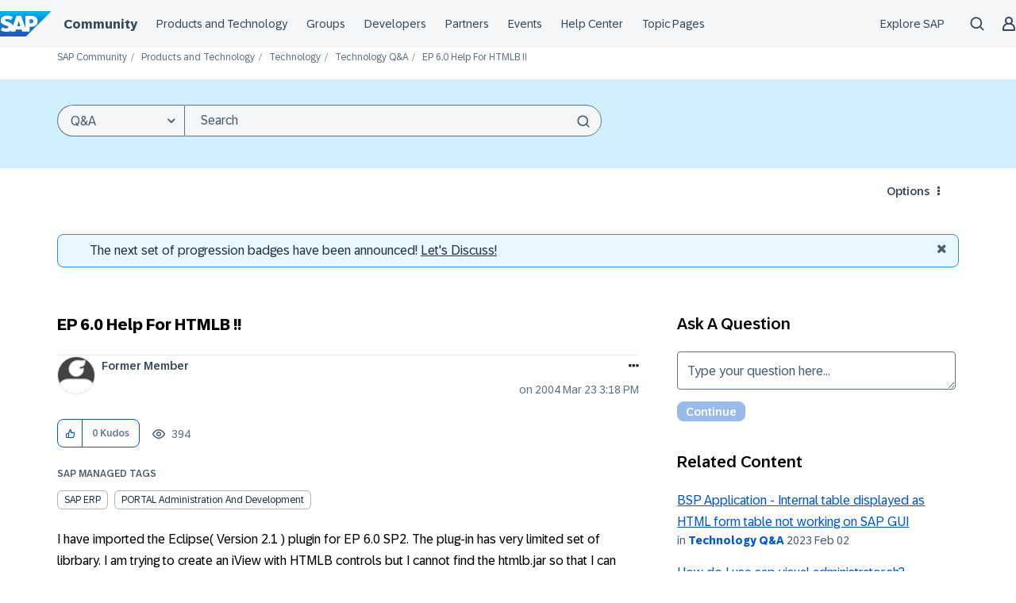

--- FILE ---
content_type: image/svg+xml
request_url: https://community.sap.com/html/@B3DACAC6163F980483AC32558EB69695/rank_icons/champion-rank-16x16.svg
body_size: 422
content:
<?xml version="1.0" encoding="UTF-8"?>
<svg id="Layer_1" data-name="Layer 1" xmlns="http://www.w3.org/2000/svg" width="16" height="16" viewBox="0 0 16 16">
  <defs>
    <style>
      .cls-1 {
        fill: #0076cb;
      }

      .cls-2 {
        fill: none;
        stroke: #fff;
        stroke-miterlimit: 10;
      }

      .cls-3 {
        fill: #0faaff;
      }

      .cls-4 {
        fill: #ffaf00;
      }
    </style>
  </defs>
  <rect class="cls-3" x="3.22" y=".56" width="9.47" height="2.42"/>
  <rect class="cls-1" x="3.17" y=".38" width="3.04" height="9.54" rx=".62" ry=".62" transform="translate(-1.95 3.04) rotate(-30)"/>
  <rect class="cls-1" x="6.54" y="3.65" width="9.54" height="3.04" rx=".62" ry=".62" transform="translate(1.18 12.38) rotate(-60)"/>
  <path class="cls-4" d="M13.19,10.3c0,2.87-2.32,5.2-5.19,5.2-1.61,0-3.13-.74-4.11-2.02l-.12-.17c-1.66-2.34-1.12-5.58,1.22-7.25,2.34-1.66,5.58-1.12,7.25,1.22,.63,.88,.96,1.93,.96,3.01h-.01Z"/>
  <path class="cls-2" d="M10.52,12.35c-1.15,1.27-3.12,1.37-4.39,.22-.71-.64-1.08-1.57-1.02-2.52v-.14c.22-1.7,1.78-2.91,3.48-2.69,.63,.08,1.22,.35,1.69,.78"/>
</svg>